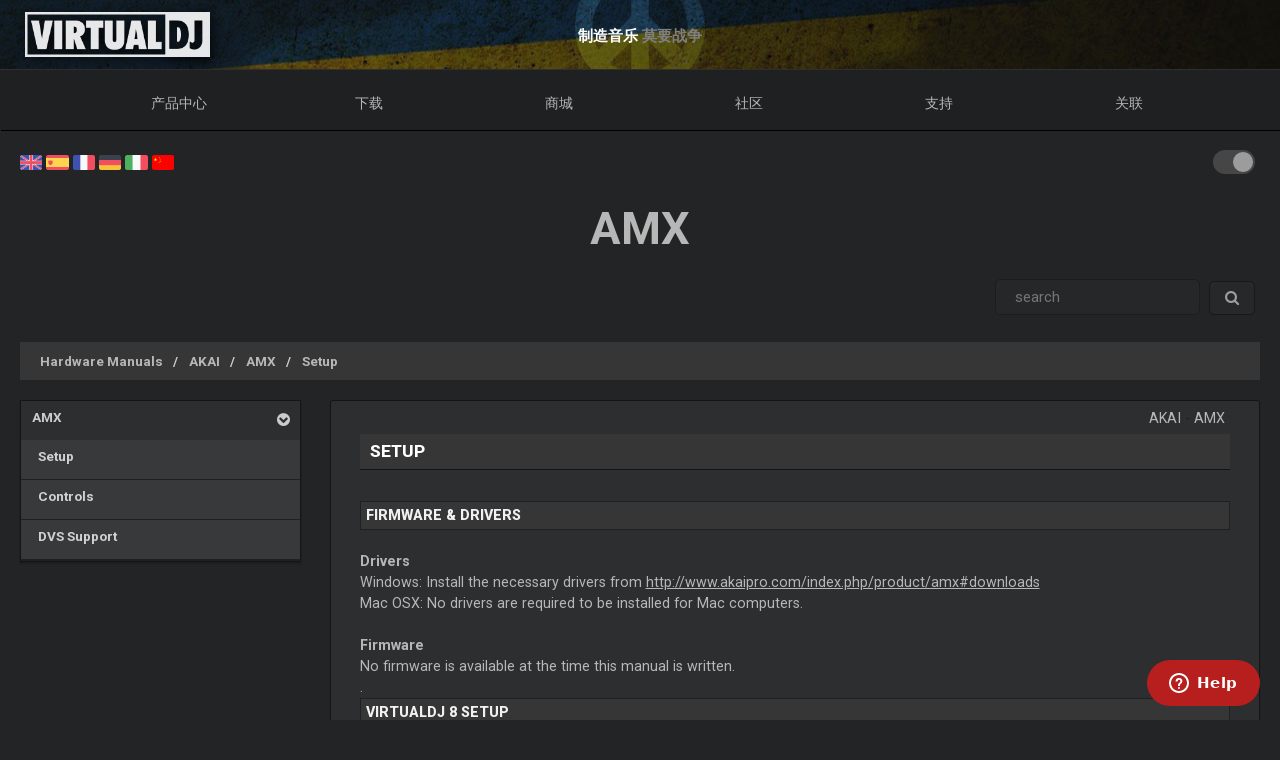

--- FILE ---
content_type: text/html; charset=UTF-8
request_url: http://cn.virtualdj.com/manuals/hardware/akai/amx/installation.html
body_size: 45794
content:
<!DOCTYPE html>
		<!--[if lt IE 7]> <html class="lt-ie9 lt-ie8 lt-ie7"> <![endif]-->
		<!--[if IE 7]>    <html class="lt-ie9 lt-ie8"> <![endif]-->
		<!--[if IE 8]>    <html class="lt-ie9"> <![endif]-->
		<!--[if gt IE 8]><!--> <html class="" lang="cn"> <!--<![endif]-->
		<head>
		<link rel="canonical" href="https://cn.virtualdj.com/manuals/hardware/akai/amx/installation.html"/>
		<meta name="viewport" content="width=device-width, initial-scale=1.0, minimum-scale=1.0, maximum-scale=1.5, user-scalable=yes">
		<!-- Old Explorer HTML5 enabling codeenable use of HTML5 sectioning elements in Internet Explorer 6-9, Safari 4.x (and iPhone 3.x), and Firefox 3.x.
		-->
		<!--[if lt IE 9]>
		<script src="//html5shiv.googlecode.com/svn/trunk/html5.js"></script>
		<style type="text/css">
		.clear {
		zoom: 1;
		display: block;
		}
		</style>
		<![endif]--><script async src="https://www.googletagmanager.com/gtag/js?id=UA-7811656-1"></script><script>window.dataLayer = window.dataLayer || []; function gtag(){dataLayer.push(arguments);} gtag('js', new Date()); gtag('config', 'UA-7811656-1');</script><title>VirtualDJ - AMX - Setup (cn)</title>
<meta name="description" content="With over 100,000,000 downloads, VirtualDJ packs the most advanced DJ technology. Both perfect to start DJing, and perfect for advanced pro DJs."/>
<meta name="keywords" content="dj software,mixing software,mix mp3,virtualdj,virtual dj,mp3 mix,dj,video,vj,software,download,bpm,turntable,mixer,disc jockey,beat,beat matching,seamless,loops,party,atomix,atomixmp3,atomix productions,numark,cue,vinyl,serato,ssl,automated,recording,cd,cd burning,pitch,tempo,master tempo,skins,plugins,player,turntables,radio,broadcasting,shoutcast,winamp,playlist,scratch,sync,nightclub,night club,night,club,hercules,dj,virtual vinyl,timecode,timecoded,vinyl,timecoded vinyl,tcv"/>
<meta http-equiv="Content-Type" content="text/html; charset=UTF-8"/>
<meta name="revisit-after" content="5 days"/>
<meta http-equiv="Pragma" content="no-cache"/>
<meta http-equiv="Cache-Control" content="no-cache, must-revalidate"/>
<!-- Apple Android - retina and non retina -->
<link rel="apple-touch-icon" sizes="57x57" href="/apple-touch-icon-57x57.png"/>
<link rel="apple-touch-icon" sizes="114x114" href="/apple-touch-icon-114x114.png"/>
<link rel="apple-touch-icon" sizes="72x72" href="/apple-touch-icon-72x72.png"/>
<link rel="apple-touch-icon" sizes="144x144" href="/apple-touch-icon-144x144.png"/>
<link rel="apple-touch-icon" sizes="60x60" href="/apple-touch-icon-60x60.png"/>
<link rel="apple-touch-icon" sizes="120x120" href="/apple-touch-icon-120x120.png"/>
<link rel="apple-touch-icon" sizes="76x76" href="/apple-touch-icon-76x76.png"/>
<link rel="apple-touch-icon" sizes="152x152" href="/apple-touch-icon-152x152.png"/>
<link rel="apple-touch-icon" sizes="180x180" href="/apple-touch-icon-180x180.png"/>
<meta name="apple-mobile-web-app-title" content="VirtualDJ Website"/>
<!-- ICO file for IE and old browsers -->
<link rel="icon" type="image/icon" href="/favicon.ico?ver=8.0"/>
<link rel="shortcut icon" type="image/icon" href="/favicon.ico?ver=8.0"/> 
<!-- modern icons all other browsers - png -->
<link rel="icon" type="image/png" href="/favicon-192x192.png" sizes="192x192"/>
<link rel="icon" type="image/png" href="/favicon-160x160.png" sizes="160x160"/>
<link rel="icon" type="image/png" href="/favicon-96x96.png" sizes="96x96"/>
<link rel="icon" type="image/png" href="/favicon-16x16.png" sizes="16x16"/>
<link rel="icon" type="image/png" href="/favicon-32x32.png" sizes="32x32"/>
<!-- Win8 tile -->
<meta name="msapplication-TileColor" content="#ff0045"/>
<meta name="msapplication-TileImage" content="/mstile-144x144.png"/>
<meta name="application-name" content="VirtualDJ Website" />
<!-- IE11 tiles -->
<meta name="msapplication-square70x70logo" content="/mstile-70x70.png"/>
<meta name="msapplication-square150x150logo" content="/mstile-150x150.png"/>
<meta name="msapplication-wide310x150logo" content="/mstile-310x150.png"/>
<meta name="msapplication-square310x310logo" content="/mstile-310x310.png"/>

<meta name="robots" content="noindex"><meta property="og:title" content="VirtualDJ - AMX - Setup (cn)" /><meta property="og:type" content="article" /><meta property="og:url" content="https://cn.virtualdj.com/manuals/hardware/akai/amx/installation.html"/><meta property="og:site_name" content="VirtualDJ Website"/><meta property="og:image" content="" /><meta property="fb:admins" content="stephane.clavel,1347391771"/><link rel="stylesheet" href="/css/v9-core.css?foo=20250916" type="text/css"/><link rel="stylesheet" href="/css/ukraine.css?foo=20250916" type="text/css"/><link rel="stylesheet" href="/css/manuals.css?foo=20250916" type="text/css"/><link rel="stylesheet" href="/css/translatorwidget.css?foo=20250916" type="text/css"/><link rel="stylesheet" href="/css/darkmode.css?foo=20250916" id="darkmode-css" type="text/css"/><script src="/js/jquery-3.7.1.min.js" language="javascript" type="text/javascript"></script><script src="/js/common.js?foo=20250916" language="javascript" type="text/javascript"></script><script src="/js/translatorwidget.js?foo=20250916" language="javascript" type="text/javascript"></script><script src="https://translate.google.com/translate_a/element.js?cb=googleTranslateElementInit" language="javascript" type="text/javascript"></script><script>function googleTranslateElementInit() { new google.translate.TranslateElement({pageLanguage: 'en', includedLanguages: 'zh-CN', layout: google.translate.TranslateElement.InlineLayout.SIMPLE}, 'google_translate_element'); initTranslate();Translate();  }</script><script id="ze-snippet" src="https://static.zdassets.com/ekr/snippet.js?key=1c8e9398-bc90-42af-bea0-b998896f3ac0"> </script>
<script>
window.zESettings = { webWidget: { 
  contactOptions: { enabled: true },
  helpCenter: { 
    originalArticleButton: false
  },
  contactForm: {
    tags: ['ip.18.218.138.224']
  }
} };
zE('webWidget', 'setLocale', 'cn');
zE('webWidget', 'helpCenter:setSuggestions', { labels: ['main'] });
</script><base target="_top"></head><body id="body" class="darkmode notranslate"><section id="outer-wrapper">
  	<section id="inner-wrapper">
	  <!-- HEADER -->
	  <header id="pageheader">
		<div id="headerwrap">
			<a href="//virtualdj.com"><div id="headerlogo"></div></a>
	     	<div id="headerslogan">
				<!-- <span class="text-white" id="sloganfirst">全球最受欢迎的DJ软件</span>
				<span class="text-light" id="sloganlast"> 音频和视频混缩</span> -->
				<span class="text-white" id="sloganfirst">制造音乐</span>
				<span class="text-light" id="sloganlast"> 莫要战争</span>
			 </div>
		 </div>
	  </header>
		<!-- NAVIGATION -->
		<nav id="top-menu">
		<ul id="topmenu-full">
		<li class="topmenu-level1 nolink" id="menu-logo">
			<a href="//virtualdj.com"><img id="mobile-logo" src="/images/v9/menu/logo.png"/></a>
		</li>
		<li class="topmenu-level1"><a href="/products/virtualdj/features.html">产品中心</a>
		<div class="mega-dropdown">
			<section class="fullgrid">
				<article class="grid-1-1 grid-large-1-24">&nbsp;</article>
				<article class="grid-1-3 grid-medium-1-3 grid-large-6-24">
					<b>VirtualDJ</b>
						<a href="/download/index.html" class="menu-link"><i class="icon-caret-right"></i> 下载</a>
						<a href="/buy/index.html" class="menu-link"><i class="icon-caret-right"></i> 商城</a>
						<a href="/products/virtualdj/features.html" class="menu-link"><i class="icon-caret-right"></i> 功能</a>
						<a href="/products/virtualdj/price.html" class="menu-link"><i class="icon-caret-right"></i> 资费和许可证</a>
						<a href="/products/virtualdj/screenshot.html" class="menu-link"><i class="icon-caret-right"></i> 外观界面</a>
						<a href="/djs/testimonials/index.html" class="menu-link"><i class="icon-caret-right"></i> Testimonials</a>
				</article>
				<article class="grid-1-3 grid-medium-1-3 grid-large-6-24">
						<b>网络音频曲库</b>
						<a href="/products/onlinecatalogs.html" class="menu-link"><i class="icon-caret-right"></i> 内容订阅</a>
						<br>
						<b>DJ硬件设备</b>
						<a href="/products/hardware.html" class="menu-link"><i class="icon-caret-right"></i> 控制器和混音台</a>
						<a href="/buy/controlvinyl.html" class="menu-link"><i class="icon-caret-right"></i> DVS时间编码黑胶</a>
				</article>
				<article class="grid-1-3 grid-medium-1-3 grid-large-6-24">
						<b>其它产品</b>
						<a href="/products/vdjremote.html" class="menu-link"><i class="icon-caret-right"></i> Android & iOS 远控</a>
						<a href="/buy/clothing.html" class="menu-link"><i class="icon-caret-right"></i> 衣物和饰品</a>
						<br>
						<b>淘汰产品</b>
						<a href="/products/legacy.html" class="menu-link"><i class="icon-caret-right"></i> 旧版本</a>
				</article>
				<article class="grid-1-1 grid-medium-1-1 grid-large-5-24 menu-image-container">
					<center>
					<img class="menu-image menu-image-vdj" src="/images/v9/menu/menu-products.png?ver=2020" />
					<a href="/download/index.html"><button class="button button-gray hover-blue">下载</button></a>&nbsp;&nbsp;
					<a href="/buy/index.html"><button class="button button-gray hover-blue">商城</button></a>
					</center>
				</article>
			</section>
		</div>
		</li>
		<li class="topmenu-level1"><a href="/download/index.html">下载</a>
			<div class="mega-dropdown">
				<section class="fullgrid">
					<article class="grid-1-1 grid-large-1-24">&nbsp;</article>
					<article class="grid-1-3 grid-large-6-24">
						<b>VirtualDJ</b>
							<a href="/download/index.html" class="menu-link"><i class="icon-caret-right"></i> 下载</a>
							<a href="/manuals/virtualdj.html" class="menu-link"><i class="icon-caret-right"></i> 用户手册</a>
							<a href="/manuals/hardware.html" class="menu-link"><i class="icon-caret-right"></i> 硬件手册</a>
							<br>
							<a href="/download/index.html"><button class="button button-gray hover-blue">下载</button></a>
					</article>
					<article class="grid-1-3 grid-large-6-24">
						<b>插件和扩展</b>
							<a href="/plugins/index.html?category=effects&subcat=1" class="menu-link"><i class="icon-caret-right"></i> 音频插件</a>
							<a href="/plugins/index.html?category=effects&subcat=2" class="menu-link"><i class="icon-caret-right"></i> 视频效果</a>
							<a href="/plugins/index.html?category=skins" class="menu-link"><i class="icon-caret-right"></i> 界面和皮肤</a>
							<a href="/plugins/index.html?category=samples" class="menu-link"><i class="icon-caret-right"></i> 采样包</a>
					</article>
					<article class="grid-1-3 grid-large-6-24">
						<b>DVS时间编码</b>
							<a href="/products/timecode/cd.html" class="menu-link"><i class="icon-caret-right"></i> 时间编码光盘</a>
					</article>
					<article class="grid-1-1 grid-large-1-24">&nbsp;</article>
					<article class="grid-1-1 grid-large-4-24 menu-image-container">
						<center>
							<img class="menu-image" src="/images/v9/menu/menu-download.png" />
						</center>
					</article>
				</section>
			</div>
		</li>
		<li class="topmenu-level1"><a href="/buy/index.html">商城</a>
			<div class="mega-dropdown">
				<section class="fullgrid">
					<article class="grid-1-1 grid-medium-1-1 grid-large-5-24 menu-image-container">
						<center>
						<img class="menu-image menu-image-vdj" src="/images/v9/menu/menu-products.png?ver=2020" />
						<a href="/buy/index.html?product=promonthly"><button class="button button-gray hover-blue">立即购买</button></a>
						</center>
					</article>
					<article class="grid-1-1 grid-large-1-24">&nbsp;</article>
					<article class="grid-1-3 grid-medium-1-3 grid-large-6-24">
						<b>VirtualDJ</b>
						<a href="/buy/index.html" class="menu-link"><i class="icon-caret-right"></i> 购买许可证</a>
						<a href="/products/virtualdj/price.html" class="menu-link"><i class="icon-caret-right"></i> 许可证选项</a>
						<a href="/products/business.html" class="menu-link"><i class="icon-caret-right"></i> 商业许可证</a>
						<a href="/products/virtualdj/price.html#comparison" class="menu-link"><i class="icon-caret-right"></i> 版本对比图表</a>
					</article>
					<article class="grid-1-3 grid-medium-1-3 grid-large-6-24">
						<b>内容目录</b>
						<a href="/buy/index.html?product=cuaudio" class="menu-link"><i class="icon-caret-right"></i> 音频曲库</a>
						<a href="/buy/index.html?product=cuvideo" class="menu-link"><i class="icon-caret-right"></i> 视频曲库</a>
						<a href="/buy/index.html?product=cukaraoke0" class="menu-link"><i class="icon-caret-right"></i> 卡啦OK曲库</a>
					</article>
					<article class="grid-1-3 grid-medium-1-3 grid-large-6-24">
						<b>其它产品</b>
						<a href="/products/vdjremote.html" class="menu-link"><i class="icon-caret-right"></i> Android & iOS 远控</a>
						<a href="/buy/controlvinyl.html" class="menu-link"><i class="icon-caret-right"></i> DVS时间编码黑胶</a>
						<a href="/buy/clothing.html" class="menu-link"><i class="icon-caret-right"></i> 衣物和饰品</a>
					</article>
				</section>
			</div>

		</li>
		<li class="topmenu-level1"><a href="/forums/index.html">社区</a>
			<div class="mega-dropdown">
				<section class="fullgrid">
					<article class="grid-1-1 grid-large-1-24">&nbsp;</article>
					<article class="grid-1-3 grid-large-6-24">
						<b>创建和贡献</b>
							<a href="/wiki/Developers.html" class="menu-link"><i class="icon-caret-right"></i> 开发者SDK</a>
							<a href="/wiki/PluginSDK8.html" class="menu-link"><i class="icon-caret-right"></i> 开发插件</a>
							<a href="/wiki/Skin%20SDK%208.html" class="menu-link"><i class="icon-caret-right"></i> 开发皮肤</a>
							<a href="/wiki/Modify%20a%20Skin.html" class="menu-link"><i class="icon-caret-right"></i> 编辑皮肤</a>
					</article>
					<article class="grid-1-3 grid-large-6-24">
						<b>网络</b>
							<a href="/charts/index.html" class="menu-link"><i class="icon-caret-right"></i> Community Charts</a>
							<a href="/users/index.html" class="menu-link"><i class="icon-caret-right"></i> 网络用户</a>
							<br/>
							<b>Top DJs</b>
							<a href="/djs/top100djs/index.html" class="menu-link"><i class="icon-caret-right"></i> Top100DJs</a>
							<a href="/djs/dmc-championships/index.html" class="menu-link"><i class="icon-caret-right"></i> DMC Championships</a>
							<a href="/djs/testimonials/index.html" class="menu-link"><i class="icon-caret-right"></i> Top DJ Testimonials</a>
							<a href="/djs/index.html" class="menu-link"><i class="icon-caret-right"></i> 著名DJ</a>
					</article>
					<article class="grid-1-3 grid-large-6-24">
						<b>论坛</b>
							<a href="/forums/81/VirtualDJ_Technical_Support.html" class="menu-link"><i class="icon-caret-right"></i> 技术支持</a>
							<a href="/forums/30/General_Discussion.html" class="menu-link"><i class="icon-caret-right"></i> 普通论坛</a>
							<a href="/forums/18/Wishes_and_new_features.html" class="menu-link"><i class="icon-caret-right"></i> 期待新功能</a>
							<br>
							<a href="/forums/index.html"><button class="button button-gray hover-blue">论坛</button></a>
					</article>
					<article class="grid-1-1 grid-large-4-24 menu-image-container">
						<center>
							<img class="menu-image" src="/images/v9/menu/menu-community.png" />
						</center>
					</article>
				</section>
			</div>
		</li>
		<li class="topmenu-level1"><a href="/help/">支持</a>
			<div class="mega-dropdown">
				<section class="fullgrid">
					<article class="grid-1-1 grid-large-4-24 menu-image-container">
						<center>
							<br>
							<img class="menu-image" src="/images/v9/menu/menu-support.png" />
						</center>
					</article>
					<article class="grid-1-1 grid-large-2-24">&nbsp;</article>
					<article class="grid-1-3 grid-large-6-24">
						<b>知识文章</b>
							<a href="/wiki/FAQ.html" class="menu-link"><i class="icon-caret-right"></i> 问题答疑</a>
							<a href="/wiki/index.html" class="menu-link"><i class="icon-caret-right"></i> 知识数据库（百科）</a>
					</article>
					<article class="grid-1-3 grid-large-6-24">
						<b>用户手册</b>
							<a href="/manuals/virtualdj.html" class="menu-link"><i class="icon-caret-right"></i> 软件教程</a>
							<a href="/manuals/hardware.html" class="menu-link"><i class="icon-caret-right"></i> 硬件手册</a>
						<br>
						<b>教程</b>
							<a href="/help/videotutorials.html?view=gettingstarted" class="menu-link"><i class="icon-caret-right"></i> 开始</a>
							<a href="/help/videotutorials.html?view=quicktips" class="menu-link"><i class="icon-caret-right"></i> 快捷提示</a>
					</article>
					<article class="grid-1-3 grid-large-6-24">
						<b>帮助和支持</b>
							<a href="/help/" class="menu-link"><i class="icon-caret-right"></i> 帮助中心</a>
							<br>
							<a href="/help/"><button class="button button-gray hover-blue">获取帮助</button></a>
					</article>
				</section>
			</div>
		</li>
				<li class="topmenu-level1"><a href="/users/connect.html">关联</a>
			<div class="mega-dropdown">
				<section class="fullgrid">
					<article  class="grid-1-1 grid-large-4-24 menu-image-container">
						<center>
							<img class="menu-image" src="/images/v9/menu/menu-login.png" />
						</center>
					</article>
					<article class="grid-1-1 grid-large-1-24 menu-image-container">&nbsp;</article>
					<article class="grid-1-3 grid-large-3-24 menu-image-container">&nbsp;</article>
					<article class="grid-1-1 grid-medium-1-1 grid-large-16-24">
						<div id="menu-sociallogin">
							<b>通过邮箱或您的社交媒体关联登录</b>
							<form action="/users/connect.html" method="POST">
								<input type="hidden" name="returnUrl" value="/manuals/hardware/akai/amx/installation.html">
								<button class="button button-gray hover-blue" type="submit" name="MailLogin" ><i class="icon-envelope"></i>&nbsp;邮箱</button>
								<button class="button button-gray hover-blue" type="submit" name="FacebookLogin"><i class="icon-facebook-sign"></i>&nbsp;Facebook</button>
								<button class="button button-gray hover-blue" type="submit" name="MicrosoftLogin"><i class="icon-windows"></i>&nbsp;Microsoft</button>
								<button class="button button-gray hover-blue" type="submit" name="AppleLogin"><i class="icon-apple"></i>&nbsp;Apple</button>
								<button class="button button-gray hover-blue" type="submit" name="GoogleLogin"><i class="icon-google-plus"></i>&nbsp;Google</button>
							</form>
						</div>
					</article>
				</section>
			</div>
		</li>
				<li class="topmenu-level1" id="topmenu-last">&nbsp;</li>
	</ul>
	<div id="mobilemenu-button" class="mobilemenu-button">
		<span id="mobilemenu-toggle">
			  <div class="bar1"></div>
			  <div class="bar2"></div>
			  <div class="bar3"></div>
		</span>
	</div>
</nav>	

<div id="mobilemenu-wrapper">	
	<nav id="mobile-menu">
			<ul id="topmenu-mobile" class="mobilemenu-hidden">
				<li class="topmobile-level1">
					<label for="mobiledrop-1">产品中心</label>
					<input type="radio" name="mobilemenu-selected" id="mobiledrop-1"/>
					<div class="mobile-megamenu">
					   <b>VirtualDJ</b>
						<a href="/download/index.html" class="menu-link"><i class="icon-caret-right"></i> 下载</a>
						<a href="/buy/index.html" class="menu-link"><i class="icon-caret-right"></i> 商城</a>
						<a href="/products/virtualdj/features.html" class="menu-link"><i class="icon-caret-right"></i> 功能</a>
						<a href="/products/virtualdj/price.html" class="menu-link"><i class="icon-caret-right"></i> 资费和许可证</a>
						<a href="/products/virtualdj/screenshot.html" class="menu-link"><i class="icon-caret-right"></i> 外观界面</a>
						<a href="/djs/testimonials/index.html" class="menu-link"><i class="icon-caret-right"></i> Testimonials</a>
						<b>网络曲库</b>
						<a href="/products/onlinecatalogs.html" class="menu-link"><i class="icon-caret-right"></i> 内容订阅</a>
						<br>
						<b>硬件设备</b>
						<a href="/products/hardware.html" class="menu-link"><i class="icon-caret-right"></i> 控制器和混音台</a>
						<a href="/buy/controlvinyl.html" class="menu-link"><i class="icon-caret-right"></i> DVS时间编码黑胶和CD</a>
						<b>其它产品</b>
						<a href="/products/vdjremote.html" class="menu-link"><i class="icon-caret-right"></i> Android & iOS 远控</a>
						<a href="/buy/clothing.html" class="menu-link"><i class="icon-caret-right"></i> 衣物和饰品</a>
						<br>
						<b>淘汰产品</b>
						<a href="/products/legacy.html" class="menu-link"><i class="icon-caret-right"></i> 旧版本</a>
					</div>
				</li>
				<li class="topmobile-level1">
					<label for="mobiledrop-2">下载</label>
					<input type="radio" name="mobilemenu-selected" id="mobiledrop-2"/>
					<div class="mobile-megamenu">
						<b>VirtualDJ</b>
							<a href="/download/index.html" class="menu-link"><i class="icon-caret-right"></i> 下载</a>
							<a href="/manuals/virtualdj.html" class="menu-link"><i class="icon-caret-right"></i> 用户手册</a>
							<a href="/manuals/hardware.html" class="menu-link"><i class="icon-caret-right"></i> 硬件手册</a>
						<b>插件和扩展</b>
							<a href="/plugins/index.html?category=effects&subcat=1" class="menu-link"><i class="icon-caret-right"></i> 音频插件</a>
							<a href="/plugins/index.html?category=effects&subcat=2" class="menu-link"><i class="icon-caret-right"></i> 视频效果</a>
							<a href="/plugins/index.html?category=skins" class="menu-link"><i class="icon-caret-right"></i> 界面和皮肤</a>
							<a href="/plugins/index.html?category=samples" class="menu-link"><i class="icon-caret-right"></i> 采样包</a>
						<b>DVS时间编码</b>
							<a href="/products/timecode/cd.html" class="menu-link"><i class="icon-caret-right"></i> 时间编码CD信号</a>
					</div>
				</li>
				<li class="topmobile-level1">
					<a href="/buy/index.html"><label>商城</label></a>
				</li>
				<li class="topmobile-level1">
					<label for="mobiledrop-3">社区</label>
					<input type="radio" name="mobilemenu-selected" id="mobiledrop-3"/>
					<div class="mobile-megamenu">
						<b>论坛</b>
              <a href="/forums/index.html" class="menu-link"><i class="icon-caret-right"></i> 全部板块</a>
							<a href="/forums/81/VirtualDJ_Technical_Support.html" class="menu-link"><i class="icon-caret-right"></i> 技术支持</a>
							<a href="/forums/30/General_Discussion.html" class="menu-link"><i class="icon-caret-right"></i> 普通论坛</a>
							<a href="/forums/18/Wishes_and_new_features.html" class="menu-link"><i class="icon-caret-right"></i> 期待新功能</a>
						<b>网络</b>
							<a href="/charts/index.html" class="menu-link"><i class="icon-caret-right"></i> Community Charts</a>
							<a href="/users/index.html" class="menu-link"><i class="icon-caret-right"></i> 网络用户</a>
						<b>Top DJs</b>
							<a href="/djs/top100djs/index.html" class="menu-link"><i class="icon-caret-right"></i> Top100DJs</a>
							<a href="/djs/dmc-championships/index.html" class="menu-link"><i class="icon-caret-right"></i> DMC Championships</a>
							<a href="/djs/testimonials/index.html" class="menu-link"><i class="icon-caret-right"></i> Top DJ Testimonials</a>
							<a href="/djs/index.html" class="menu-link"><i class="icon-caret-right"></i> 著名DJ</a>
						<b>创建和贡献</b>
							<a href="/wiki/Developers.html" class="menu-link"><i class="icon-caret-right"></i> 开发者SDK</a>
							<a href="/wiki/PluginSDK8.html" class="menu-link"><i class="icon-caret-right"></i> 开发插件</a>
							<a href="/wiki/Skin%20SDK%208.html" class="menu-link"><i class="icon-caret-right"></i> 开发皮肤</a>
							<a href="/wiki/Modify%20a%20Skin.html" class="menu-link"><i class="icon-caret-right"></i> 编辑皮肤</a>
					</div>
				</li>
				<li class="topmobile-level1">
					<label for="mobiledrop-5">支持</label>
					<input type="radio" name="mobilemenu-selected" id="mobiledrop-5"/>
					<div class="mobile-megamenu">
						<b>帮助和支持</b>
							<a href="/help/" class="menu-link"><i class="icon-caret-right"></i> 帮助中心</a>
						<b>用户手册</b>
							<a href="/manuals/virtualdj.html" class="menu-link"><i class="icon-caret-right"></i> 软件教程</a>
							<a href="/manuals/hardware.html" class="menu-link"><i class="icon-caret-right"></i> 硬件手册</a>
						<b>知识文章</b>
							<a href="/wiki/FAQ.html" class="menu-link"><i class="icon-caret-right"></i> 问题答疑</a>
							<a href="/wiki/index.html" class="menu-link"><i class="icon-caret-right"></i> 知识数据库（百科）</a>
						<b>教程</b>
							<a href="/totd/" class="menu-link"><i class="icon-caret-right"></i> 视频贴士</a>
					</div>
				</li>
								<li class="topmobile-level1">
					<label for="mobiledrop-4">关联</label>
					<input type="radio" name="mobilemenu-selected" id="mobiledrop-4"/>
					<div class="mobile-megamenu">
						<br>
						<b>通过邮箱或<br>您的社交媒体关联登录</b> 
						<form action="/users/connect.html" method="POST">
							<input type="hidden" name="returnUrl" value="/manuals/hardware/akai/amx/installation.html">
							<button class="button button-gray button-medium hover-blue" type="submit" name="FacebookLogin"><i class="icon-facebook-sign"></i>&nbsp;Facebook</button><br><br>
							<button class="button button-gray button-medium hover-blue" type="submit" name="MicrosoftLogin"><i class="icon-windows"></i>&nbsp;Microsoft</button><br><br>
							<button class="button button-gray button-medium hover-blue" type="submit" name="AppleLogin"><i class="icon-apple"></i>&nbsp;Apple</button><br><br>
							<button class="button button-gray button-medium hover-blue" type="submit" name="GoogleLogin"><i class="icon-google-plus"></i>&nbsp;Google</button><br><br>
							<button class="button button-gray button-medium hover-blue" type="submit" name="MailLogin" ><i class="icon-envelope"></i>&nbsp;邮箱</button>
						</form>
						<br><br>
						<b>账户</b>
							<a href="/users/connect.html" class="menu-link"><i class="icon-caret-right"></i> 创建账户</a>
							<a href="/contact/cantlogin.html" class="menu-link"><i class="icon-caret-right"></i> 忘记密码</a>		
					</div>
				</li>
							</ul>
	</nav>
	<div class="clearfix"></div>
</div>

<!-- content -->
<section class="content-regular" id="content">
	<div id="theme-switch">
		<label class="themeswitch">
		  <input id="themetoggle" class="theme-switcher" type="checkbox" checked>
		  <span class="switchslider switchround"></span>
		</label> 
	</div>
<div id="menu-flags">
	<a href="//virtualdj.com/manuals/hardware/akai/amx/installation.html" title="English"><img src="/images/v8/menuflags/english.png"/></a>
	<a href="//es.virtualdj.com/manuals/hardware/akai/amx/installation.html" title="Spanish language"><img src="/images/v8/menuflags/spanish.png"/></a>
	<a href="//fr.virtualdj.com/manuals/hardware/akai/amx/installation.html" title="French language"><img src="/images/v8/menuflags/french.png"/></a>
	<a href="//de.virtualdj.com/manuals/hardware/akai/amx/installation.html" title="German language"><img src="/images/v8/menuflags/german.png"/></a>
	<a href="//it.virtualdj.com/manuals/hardware/akai/amx/installation.html" title="Italian language"><img src="/images/v8/menuflags/italian.png"/></a>
	<a href="//cn.virtualdj.com/manuals/hardware/akai/amx/installation.html" title="Chinese language"><img src="/images/v8/menuflags/chinese.png"/></a>
</div><h1 class="toptitle">AMX</h1><form method="post" class="form-search" style="float:right;" id="manuals_searchbox">
	<div class="input-append">
	<input type="text" name="search" class="span2 search-query" placeholder=" search ">
	<button type="submit" class="btn gray-gradient"><i class="icon-search"></i></button>
	</div>
</form>
<div style="clear:both;"></div><br/>

<ul class="breadcrumb"><li class="breadcrumb-item"><a href="/manuals/hardware.html" class="manual_breadcrumb">Hardware Manuals</a></li><li class="breadcrumb-item"><a href="/manuals/hardware/akai.html" class="manual_breadcrumb">AKAI</a></li><li class="breadcrumb-item"><a href="/manuals/hardware/akai/amx.html" class="manual_breadcrumb">AMX</a></li><li class="breadcrumb-item"><a href="/manuals/hardware/akai/amx/installation.html" class="manual_breadcrumb">Setup</a></li></ul><style type="text/css">
#hwmodel_index {
    margin-bottom: 60px;
    margin-top: 40px;
}
#hwmodel_name {
    float: right;
    font-size: 2.8em;
    font-weight: bold;
    margin-right: 30px;
    letter-spacing: 1.5px;
    text-transform: uppercase;
    margin-bottom: 10px;
    clear: both;
}

#hwmodel_img {
    max-width: 600px;
    width: 80%;
    display: block;
    margin-left: auto;
    margin-right: auto;
    clear: both;
    filter: saturate(0.75) drop-shadow(5px 6px 6px #505050);
}

#hwmodel_guide {
    float: right;
    text-align: right;
    font-size: 2.5em;
    font-weight: bold;
    letter-spacing: 1.5px;
    margin: 0 40px 0 0;
    line-height: 1;
    text-transform: uppercase;
}

#hwbrand_logo {
    height: auto;
    min-height: 65px;
    display: inline-block;
    float: right;
}

#hwbrand_logo img {
    filter: invert(1) brightness(0.8);
    float: right;
    display: block;
    max-width: 200px;
    max-height: 65px;
    margin-right: 35px;
    margin-top: 30px;
}


#hwmodel_image {
	clear: both;
    display: block;
    height: auto;
    min-height: 400px;
    margin-bottom: 50px;
    vertical-align: middle;
    background-size: 70%;
    background-repeat: no-repeat;
    background-position-x: center;
    background-position: center;
    filter: saturate(0.75) drop-shadow(5px 6px 6px #505050);
}

#hw_vdjlogo {
    height: auto;
    min-height: 65px;
    display: inline-block;
    float: left;
    margin-left: 40px;
    margin-top: -60px;
}
#hw_vdjlogo img {
    float: left;
    display: block;
    max-width: 170px;
    max-height: 65px;
    margin-right: 35px;
    margin-top: 30px;
    filter: invert(1) brightness(0.8);
}

#hw_atomix {
    height: auto;
    min-height: 65px;
    display: inline-block;
    float: left;
    margin-left: 40px;
}

#hw_atomix img {
    float: left;
    display: block;
    max-width: 170px;
    max-height: 65px;
    margin-right: 35px;
    margin-top: 20px;
    filter: invert(1) brightness(0.8);
}
#hwmodel_breakword {
    width: 100px;
    display: block;
    height: 0px;
}

@media only screen and (max-width: 980px) {
    #hw_vdjlogo,#hw_atomix {display: none;}
    #hwmodel_name,#hwbrand_logo {
        display: block;
        width: 100%;
        text-align: center;
        margin-right: 0;
    }
    #hwbrand_logo img {
        float: none;
        margin-left: auto;
        margin-right: auto;
    }
    #hwmodel_image {background-size: 95%;}
    #hwmodel_breakword {
        display: inline-block;
        width: 10px;
    }
    #hwmodel_guide {
        width: 100%;
        text-align: center;
        margin-right: 0;
    }

}


/* alt layout */



body.darkmode #hwmodel_image {filter: saturate(0.75) drop-shadow(5px 6px 6px #202020);}
body.darkmode #hwbrand_logo img, body.darkmode #hw_vdjlogo img, body.darkmode #hw_atomix img  {filter: brightness(0.8);}
</style>
<section class="fullgrid">
	<article class="grid-1-1 grid-medium-1-4">
		<div class="">
			<div class="manual_menu">
				<ul class="catmenu-level1"><li><a href="/manuals/hardware/akai/amx.html"> AMX</a><a class="catmenu_down"><i class="icon-chevron-sign-down"></i> </a><ul class="catmenu-level2" style="display: block;"><li class="active_menu"><a href="/manuals/hardware/akai/amx/installation.html"> &nbsp;&nbsp;Setup</a></li><li><a href="/manuals/hardware/akai/amx/controls.html"> &nbsp;&nbsp;Controls</a></li><li><a href="/manuals/hardware/akai/amx/dvs.html"> &nbsp;&nbsp;DVS Support</a></li></ul></li></ul>			</div>
			<div class="menuedit"></div>
		</div>
	</article>
		<article class="grid-1-1 grid-medium-3-4">
			<div class="">
				<div class="manual_content">
                    <span id="breadcrumbs"><a href="/manuals/hardware/akai.html">AKAI</a> - <a href="/manuals/hardware/akai/amx.html">AMX</a></span>
					<span class="manual_editlinks"></span>
					<span class="manual_printlink"></span>
					<span class="manual_translate"><div id="translatorwidget">
				<div id="google_translate_element" title="Google Translate"></div>
				<button id="google_translate_off" title="turn off Google Translate" class="btn gray-gradient" onclick="noTranslate()"><i class="fas fa-times"></i></button>
				</div></span>
					<div class="translate"><h1 class='notranslate'>Setup</h1><br/><segment class='fullgrid'><article class='grid-1-1 grid-medium-1-1 graybox'><span class='boxwrap_content'><h2>Firmware &amp; Drivers</h2></span></article></segment><br/><B>Drivers</B><br/>Windows: Install the necessary drivers from <a href="http://www.akaipro.com/index.php/product/amx#downloads" target="_blank" rel="nofollow">http://www.akaipro.com/index.php/product/amx#downloads</a> <br/>Mac OSX: No drivers are required to be installed for Mac computers.<br/><br/><B>Firmware</B><br/>No firmware is available at the time this manual is written.<br/>.	<br/><segment class='fullgrid'><article class='grid-1-1 grid-medium-1-1 graybox'><span class='boxwrap_content'><h2>VirtualDJ 8 Setup</h2></span></article></segment><br/><segment class='fullgrid'><article class="grid-1-1 grid-medium-1-2"><span class='boxwrap_content'>Download and install VirtualDJ 8 from <a href="http://www.virtualdj.com/download/index.html" target="_blank" rel="nofollow">http://www.virtualdj.com/download/index.html</a> (in case you have not done already)<br/><br/>Once VirtualDJ 8 is launched, a Login Window will appear. Login with your virtualdj.com account credentials. <br/><br/>A Home, Pro Infinity or a Pro Subscription License is required to use the AKAI AMX. Without any of the above Licenses, the controller will operate for 10 minutes each time you restart VirtualDJ.<br/> <a href="https://www.virtualdj.com/buy/index.html" target="_blank" rel="nofollow">https://www.virtualdj.com/buy/index.html</a> <br/><br/></span></article><article class="grid-1-1 grid-medium-1-2"><span class='boxwrap_content'><center> <span style='display:inline-block;width:80%''><img src="/img/338565/62943/LoginWindowBlack.png" class="bb-img"></span> </center></span></article></segment><br/><br/><segment class='fullgrid'><article class="grid-1-1 grid-medium-1-2"><span class='boxwrap_content'>A detection window will appear next asking to use or not the pre-defined audio setup with the built-in sound card of the AMX. You can still change that from Settings-&gt;AUDIO tab.<br/><br/></span></article><article class="grid-1-1 grid-medium-1-2"><span class='boxwrap_content'><center> <span style='display:inline-block;width:80%''><img src="/image/62719/193518/Detection.png" class="bb-img"></span> </center></span></article></segment><br/><br/><B>The unit is now ready to operate</B>.<br/><br/><br/><segment class='fullgrid'><article class='grid-1-1 grid-medium-1-1 graybox'><span class='boxwrap_content'><h2>Advanced Setup</h2></span></article></segment><br/><br/><segment class='fullgrid'><article class="grid-1-1 grid-medium-1-2"><span class='boxwrap_content'><B>MIDI Operation</B><br/>The unit should be visible in the CONTROLLERS tab of Config and the “factory default” available/selected from the Mappings drop-down list. <br/>The factory default Mapping offers the functions described in this Manual, however those can be adjusted to your needs via VDJ Script actions. <br/><br/><br/>Find more  details at<br/> <a href="http://www.virtualdj.com/wiki/VDJ8script.html" target="_blank" rel="nofollow">http://www.virtualdj.com/wiki/VDJ8script.html</a> <br/> <br/></span></article><article class="grid-1-1 grid-medium-1-2"><span class='boxwrap_content'><center> <span style='display:inline-block;width:90%''><img src="/image/29414/193519/MIDIwindow.png" class="bb-img"></span> </center></span></article></segment><br/><br/><br/><segment class='fullgrid'><article class="grid-1-1 grid-medium-1-2"><span class='boxwrap_content'><B>AUDIO Setup</B><br/>The unit has a pre-defined Audio setup and a special button in the AUDIO tab of Config to provide that. Alternative Audio setups can be applied in the same window.<br/><br/>Timecode (DVS)* configuration is also available (see <a href="/manuals/hardware/akai/amx/dvs.html" >DVS Support</a> ).<br/><br/><br/>*<I><font size="-1">requires Pro Infinity or Timecode License <a href="http://www.virtualdj.com/buy/index.html" target="_blank" rel="nofollow">http://www.virtualdj.com/buy/index.html</a></font></I><br/><br/></span></article><article class="grid-1-1 grid-medium-1-2"><span class='boxwrap_content'><center> <span style='display:inline-block;width:90%''><img src="/image/26943/193520/AudioSetup.png" class="bb-img"></span> </center></span></article></segment><br/><br/><br/><br/>	 <br/><br/>For further software settings please refer to the User Guide of VirtualDJ 8. <br/><a href="http://www.virtualdj.com/manuals/virtualdj/index.html" target="_blank" rel="nofollow">http://www.virtualdj.com/manuals/virtualdj/index.html</a><br/><br/></div>					<span class="cat_nextpage"><a href="/manuals/hardware/akai/amx/controls.html">Controls <i class="icon-chevron-sign-right"></i></a></span>				</div>
			</div>
	</article>
</section>
<script type="text/javascript">
$(document).ready(function() {
	$("ul a.catmenu_down").click(function(event) {
		event.preventDefault();
	 	 if($(this).siblings().length > 0) 
	  		$(this).siblings("ul").fadeToggle();
	});
	if (window.location.hash) {
        location.href = window.location.hash;
    }
    $('ol[start]').each(function() {
    	var val = parseFloat($(this).attr("start")) - 1;
    	$(this).css('counter-increment','item '+ val);
	});
    $('#expandall').click(function(e) {
        e.preventDefault();
        $(".manual_menu ul").show();
    });
});    
</script> <!-- end forum transitional class -->
<div class="clearfix"></div>
</section><!-- end content -->
<div class="clearfix"></div>
</section><!-- end inner wrapper -->
<footer id="pagefooter">
<section class="grid-box" id="footerboxes">
        <article id="footerbox-1" class="col small-col-half medium-col-1-4">

              <div class="footerbox">
                <h5><span class="text-blue"><i class="icon-play"></i></span> 关于VirtualDJ</h5>
                <ul>
                <li><a href="/download/">下载</a></li>
                <li><a href="/buy/">商城</a></li>
                <li><a href="/products/virtualdj/features.html">功能</a></li>
                <li><a href="/products/virtualdj/price.html">资费和许可证</a></li>
                <li><a href="/products/virtualdj/screenshot.html">外观界面</a></li>
                </ul>
              </div>

        </article>
        <article id="footerbox-4" class="col small-col-half medium-col-1-4">
              <div class="footerbox">
                <h5><span class="text-blue"><i class="icon-play"></i></span> 支持</h5>
                <ul>
                <li><a href="/help/">联系支持</a></li>
                <li><a href="/manuals/virtualdj.html">用户手册</a></li>
                <li><a href="/wiki/FAQ.html">问答</a></li>
                <li><a href="/wiki/index.html">VDJ百科</a></li>
                <li><a href="/forums/">论坛</a></li>
                </ul>
              </div>
        </article>
        <article id="footerbox-4" class="col small-col-half medium-col-1-4">
              <div class="footerbox">
                <h5><span class="text-blue"><i class="icon-play"></i></span> 公司</h5>
                <ul>
                <li><a href="/atomixproductions/">关于我们</a></li>
                <li><a href="/help/">联系我们</a></li>
                <li><a href="/atomixproductions/jobs.html">工作</a></li>
                <li><a href="/privacy/">隐私政策</a></li>
                <li><a href="/EULA/">用户许可协议</a></li>
                </ul>
              </div>
        </article>
        <article id="footerbox-3" class="col small-col-half medium-col-1-4">
              <div class="footerbox">
                <h5><span class="text-blue"><i class="icon-play"></i></span> 关注我们</h5>
                <span class="social-link">
                 <ul>
                 <li><a href="https://www.facebook.com/virtualdjsoftware" target="_blank"><i class="icon-facebook"></i>&nbsp;&nbsp;&nbsp;Facebook</a></li>
                 <li><a href="https://www.youtube.com/user/virtualdjofficial" target="_blank"><i class="icon-youtube-play"></i> YouTube</a></li>
                 <li><a href="https://instagram.com/virtualdjsoftware" target="_blank"><i class="icon-instagram"></i> Instagram #virtualdj</a></li>
                 <li><a href="https://twitter.com/virtualdj" target="_blank"><i class="icon-twitter"></i> Twitter #virtualdj</a></li>
                 </ul>
                </span>
             </div>
        </article>
   </section>
<!-- bottom -->
<section class="grid-box" role="copyright-footer" id="bottomfooter">
        <article class="col compact-full medium-col-1-1">
          <center><a href="/atomixproductions/">&copy; Atomix Productions</a></center>
        </article>
 </section>
</footer>
</section><!-- end outer wrapper section -->
<!-- scripts -->
<script type="text/javascript">
window.onscroll = function() {
  var menunodes = document.getElementById('topmenu-full').childNodes;
    if (document.body.scrollTop > 70 || document.documentElement.scrollTop > 70) {
      document.getElementById("top-menu").style.position = "fixed";
      document.getElementById("content").style.paddingTop = "60px";
        for(var i=0; i<menunodes.length; i++) {
            if (menunodes[i].nodeName == 'LI') {
                 menunodes[i].style.width = "13%";
             }
        }
        document.getElementById("mobile-logo").style.display = "block";
    } else {
      document.getElementById("content").style.paddingTop = "0px";
       document.getElementById("top-menu").style.position = "relative";
         for(var i=0; i<menunodes.length; i++) {
            if (menunodes[i].nodeName == 'LI') {
                 menunodes[i].style.width = "15%";
             }
          }
           document.getElementById("topmenu-last").style.width = "5%";
           document.getElementById("menu-logo").style.width = "5%";
           document.getElementById("headerlogo").style.display = "block";
           document.getElementById("mobile-logo").style.display = "none";
         } 
};
var setCheck;
var x = 0;
var mobilemenu = document.getElementsByName('mobilemenu-selected');
document.getElementById('mobilemenu-button').onclick = function() {
    document.getElementById("mobilemenu-button").classList.toggle("mobilemenu-clicked");
    document.getElementById("mobilemenu-wrapper").classList.toggle("menuvisible");
    document.getElementById("body").classList.toggle("menu-moveright");
    document.getElementById("body").classList.toggle("background-dark");
    document.getElementById("mobilemenu-button").classList.toggle("menu-moveleft");
    for(var i=0;i<mobilemenu.length;i++) mobilemenu[i].checked = false;
}

for(x = 0; x < mobilemenu.length; x++){
  mobilemenu[x].onclick = function(){
      if(setCheck != this){
           setCheck = this;
      } else{
          this.checked = false;
          setCheck = null;
    }
  };
}

const themeToggle = document.querySelector('input.theme-switcher');
function switchTheme(e) {
    if (e.target.checked) {
        darkmodeCSS(true);
        storeTheme('darkmode');
    } else {
       darkmodeCSS(false);
       storeTheme('lightmode');
    }  
}
themeToggle.addEventListener('change', switchTheme, false);
const currentTheme = localStorage.getItem('theme') ? localStorage.getItem('theme') : null;
if (currentTheme) {
    document.body.className = currentTheme;
    if (currentTheme === 'darkmode') {
        themeToggle.checked = true;
        darkmodeCSS(true);
        storeTheme('darkmode');
    } else  {
      themeToggle.checked = false;
      darkmodeCSS(false);
      storeTheme('lightmode');
    }
}

function darkmodeCSS(set) {
    if(set==true) {
      document.body.className = 'darkmode';
      var darmkodecss = document.getElementById("darkmode-css") ? document.getElementById("darkmode-css") : null;
      if(!darmkodecss){
        var link = document.createElement('link');
        link.href = '/css/darkmode.css?foo=20250916';
        link.rel = 'stylesheet';
        link.type = 'text/css';
        link.setAttribute("id", "darkmode-css");
        document.body.appendChild(link);
      }
    } else {
        document.body.className = 'lightmode';
        var darmkodecss = document.getElementById("darkmode-css");
        darmkodecss.disabled = true;
        darmkodecss.parentNode.removeChild(darmkodecss);
    }
}
function storeTheme(theme) {
      localStorage.setItem('theme', theme);
      var d = new Date();    
      document.cookie = "theme=; expires=Thu, 01 Jan 1970 00:00:00 GMT";
      document.cookie = "theme="+theme+"; expires=Thu, 29 Dec " + (d.getFullYear() + 1) + " 00:00:00 GMT; path=/";
}
</script>
<div id="fb-root"></div>
<script>(function(d, s, id) {
  var js, fjs = d.getElementsByTagName(s)[0];
  if (d.getElementById(id)) return;
  js = d.createElement(s); js.id = id;
  js.src = "//connect.facebook.net/en_US/sdk.js#xfbml=1&appId=1023988617671915&version=v3.0";
  fjs.parentNode.insertBefore(js, fjs);
}(document, 'script', 'facebook-jssdk'));
</script></body></html>

--- FILE ---
content_type: text/css
request_url: http://cn.virtualdj.com/css/translatorwidget.css?foo=20250916
body_size: 521
content:
.goog-te-banner-frame {display:none;} 
#goog-gt-tt {display:none!important;visibility:hidden!important;} 
body#body { top: 0 !important;}
#translatorwidget{float: left;}
div#google_translate_element {float: left; margin: 5px 0px 5px 0;}
#translatorwidget button {float: left;display: none;}
div.goog-te-gadget-simple {border-radius: 6px; padding: 6px 15px 6px 15px;}
body.darkmode .goog-te-gadget-simple .goog-te-menu-value {color: #989898;}
body.darkmode .goog-te-gadget-simple {background: #262728;border: 1px solid #1d1d1d;}
body.darkmode .goog-te-gadget-simple img {
  /*filter: invert(1) saturate(0.0) brightness(1);*/
  content: url(/images/Google-dark2.png);
  margin-right: 5px;
}
.goog-te-menu-value span:nth-child(3), .goog-te-menu-value span:nth-child(5) {display: none !important;}
a.goog-te-menu-value img {display: none !important;}
iframe.goog-te-menu-frame.skiptranslate {display: none !important;}


/* in title widget */
.manual_translate #translatorwidget {float: right;display: inline-block;margin-right: 20px;}
body.darkmode .manual_translate .goog-te-gadget-simple {background: #363636;border: 1px solid #1d1d1d;}
.manual_translate div.goog-te-gadget-simple {padding: 2px 8px 2px 8px;}
.manual_translate #translatorwidget button {padding: 2px 8px 2px 8px;}
body.darkmode .manual_translate #translatorwidget button {background: #363636;}


--- FILE ---
content_type: application/javascript
request_url: http://cn.virtualdj.com/js/translatorwidget.js?foo=20250916
body_size: 670
content:
function noTranslate() {
  document.cookie = "nogoogtrans=1; path=/;";
  document.getElementById("google_translate_off").style.display = "none";
  document.getElementById("google_translate_element").classList.remove("translated");
  var iframe = document.getElementsByClassName('goog-te-banner-frame')[0];
  if(!iframe) return;
  var innerDoc = iframe.contentDocument || iframe.contentWindow.document;
  var restore_el = innerDoc.getElementsByTagName("button");
  for(var i = 0; i < restore_el.length; i++){
    if(restore_el[i].id.indexOf("restore") >= 0) {
      restore_el[i].click();
      var close_el = innerDoc.getElementsByClassName("goog-close-link");
      close_el[0].click();
      return;
    }
  }
}
function Translate() {
  document.cookie = "nogoogtrans=0; path=/;";
  document.getElementById("google_translate_off").style.display = "block";
  document.getElementById("google_translate_element").classList.add("translated");
  var $frame = $('.goog-te-menu-frame:first');
  if (!$frame.size()) return;
  $frame.contents().find('.goog-te-menu2-item span:last').click();
  $frame.contents().find('.goog-te-menu2-item span:first').click();
  return;
}
function initTranslate() {
  var targetElement = document.getElementById("google_translate_element");
  targetElement.addEventListener("DOMNodeInserted", () => {
    $(".goog-te-menu-value span:first").each(function (i, obj) {
      if (obj.childNodes[0] && obj.childNodes[0].textContent == "Select Language") {
        $(obj).html("Translate");
      }
    });
  });
  targetElement.onclick = function(event) {
    event.preventDefault();
    if(targetElement.classList.contains('translated')) noTranslate();
    else Translate();
  }
}